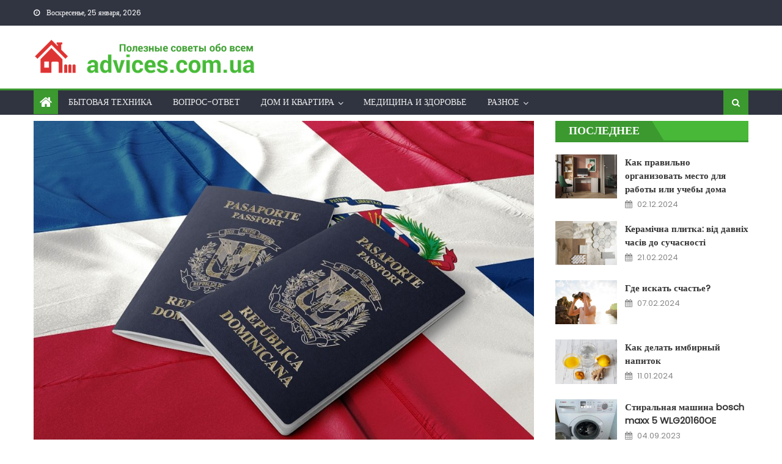

--- FILE ---
content_type: text/html; charset=UTF-8
request_url: https://advices.com.ua/raznoe/poleznoe/pasport-dominikany.html
body_size: 13460
content:
<!DOCTYPE html>
<html lang="ru-RU">
<head>
<meta charset="UTF-8">
<meta name="viewport" content="width=device-width, initial-scale=1">
<link rel="profile" href="http://gmpg.org/xfn/11">
<link rel="pingback" href="https://advices.com.ua/xmlrpc.php">

<title>Паспорт Доминиканы &#8212; Полезные советы обо всем</title>
<meta name='robots' content='max-image-preview:large' />
	<style>img:is([sizes="auto" i], [sizes^="auto," i]) { contain-intrinsic-size: 3000px 1500px }</style>
	<link rel='dns-prefetch' href='//www.google.com' />
<link rel='dns-prefetch' href='//fonts.googleapis.com' />
<script type="text/javascript">
/* <![CDATA[ */
window._wpemojiSettings = {"baseUrl":"https:\/\/s.w.org\/images\/core\/emoji\/16.0.1\/72x72\/","ext":".png","svgUrl":"https:\/\/s.w.org\/images\/core\/emoji\/16.0.1\/svg\/","svgExt":".svg","source":{"concatemoji":"https:\/\/advices.com.ua\/wp-includes\/js\/wp-emoji-release.min.js?ver=6.8.3"}};
/*! This file is auto-generated */
!function(s,n){var o,i,e;function c(e){try{var t={supportTests:e,timestamp:(new Date).valueOf()};sessionStorage.setItem(o,JSON.stringify(t))}catch(e){}}function p(e,t,n){e.clearRect(0,0,e.canvas.width,e.canvas.height),e.fillText(t,0,0);var t=new Uint32Array(e.getImageData(0,0,e.canvas.width,e.canvas.height).data),a=(e.clearRect(0,0,e.canvas.width,e.canvas.height),e.fillText(n,0,0),new Uint32Array(e.getImageData(0,0,e.canvas.width,e.canvas.height).data));return t.every(function(e,t){return e===a[t]})}function u(e,t){e.clearRect(0,0,e.canvas.width,e.canvas.height),e.fillText(t,0,0);for(var n=e.getImageData(16,16,1,1),a=0;a<n.data.length;a++)if(0!==n.data[a])return!1;return!0}function f(e,t,n,a){switch(t){case"flag":return n(e,"\ud83c\udff3\ufe0f\u200d\u26a7\ufe0f","\ud83c\udff3\ufe0f\u200b\u26a7\ufe0f")?!1:!n(e,"\ud83c\udde8\ud83c\uddf6","\ud83c\udde8\u200b\ud83c\uddf6")&&!n(e,"\ud83c\udff4\udb40\udc67\udb40\udc62\udb40\udc65\udb40\udc6e\udb40\udc67\udb40\udc7f","\ud83c\udff4\u200b\udb40\udc67\u200b\udb40\udc62\u200b\udb40\udc65\u200b\udb40\udc6e\u200b\udb40\udc67\u200b\udb40\udc7f");case"emoji":return!a(e,"\ud83e\udedf")}return!1}function g(e,t,n,a){var r="undefined"!=typeof WorkerGlobalScope&&self instanceof WorkerGlobalScope?new OffscreenCanvas(300,150):s.createElement("canvas"),o=r.getContext("2d",{willReadFrequently:!0}),i=(o.textBaseline="top",o.font="600 32px Arial",{});return e.forEach(function(e){i[e]=t(o,e,n,a)}),i}function t(e){var t=s.createElement("script");t.src=e,t.defer=!0,s.head.appendChild(t)}"undefined"!=typeof Promise&&(o="wpEmojiSettingsSupports",i=["flag","emoji"],n.supports={everything:!0,everythingExceptFlag:!0},e=new Promise(function(e){s.addEventListener("DOMContentLoaded",e,{once:!0})}),new Promise(function(t){var n=function(){try{var e=JSON.parse(sessionStorage.getItem(o));if("object"==typeof e&&"number"==typeof e.timestamp&&(new Date).valueOf()<e.timestamp+604800&&"object"==typeof e.supportTests)return e.supportTests}catch(e){}return null}();if(!n){if("undefined"!=typeof Worker&&"undefined"!=typeof OffscreenCanvas&&"undefined"!=typeof URL&&URL.createObjectURL&&"undefined"!=typeof Blob)try{var e="postMessage("+g.toString()+"("+[JSON.stringify(i),f.toString(),p.toString(),u.toString()].join(",")+"));",a=new Blob([e],{type:"text/javascript"}),r=new Worker(URL.createObjectURL(a),{name:"wpTestEmojiSupports"});return void(r.onmessage=function(e){c(n=e.data),r.terminate(),t(n)})}catch(e){}c(n=g(i,f,p,u))}t(n)}).then(function(e){for(var t in e)n.supports[t]=e[t],n.supports.everything=n.supports.everything&&n.supports[t],"flag"!==t&&(n.supports.everythingExceptFlag=n.supports.everythingExceptFlag&&n.supports[t]);n.supports.everythingExceptFlag=n.supports.everythingExceptFlag&&!n.supports.flag,n.DOMReady=!1,n.readyCallback=function(){n.DOMReady=!0}}).then(function(){return e}).then(function(){var e;n.supports.everything||(n.readyCallback(),(e=n.source||{}).concatemoji?t(e.concatemoji):e.wpemoji&&e.twemoji&&(t(e.twemoji),t(e.wpemoji)))}))}((window,document),window._wpemojiSettings);
/* ]]> */
</script>
<style id='wp-emoji-styles-inline-css' type='text/css'>

	img.wp-smiley, img.emoji {
		display: inline !important;
		border: none !important;
		box-shadow: none !important;
		height: 1em !important;
		width: 1em !important;
		margin: 0 0.07em !important;
		vertical-align: -0.1em !important;
		background: none !important;
		padding: 0 !important;
	}
</style>
<link rel='stylesheet' id='wp-block-library-css' href='https://advices.com.ua/wp-includes/css/dist/block-library/style.min.css?ver=6.8.3' type='text/css' media='all' />
<style id='classic-theme-styles-inline-css' type='text/css'>
/*! This file is auto-generated */
.wp-block-button__link{color:#fff;background-color:#32373c;border-radius:9999px;box-shadow:none;text-decoration:none;padding:calc(.667em + 2px) calc(1.333em + 2px);font-size:1.125em}.wp-block-file__button{background:#32373c;color:#fff;text-decoration:none}
</style>
<style id='global-styles-inline-css' type='text/css'>
:root{--wp--preset--aspect-ratio--square: 1;--wp--preset--aspect-ratio--4-3: 4/3;--wp--preset--aspect-ratio--3-4: 3/4;--wp--preset--aspect-ratio--3-2: 3/2;--wp--preset--aspect-ratio--2-3: 2/3;--wp--preset--aspect-ratio--16-9: 16/9;--wp--preset--aspect-ratio--9-16: 9/16;--wp--preset--color--black: #000000;--wp--preset--color--cyan-bluish-gray: #abb8c3;--wp--preset--color--white: #ffffff;--wp--preset--color--pale-pink: #f78da7;--wp--preset--color--vivid-red: #cf2e2e;--wp--preset--color--luminous-vivid-orange: #ff6900;--wp--preset--color--luminous-vivid-amber: #fcb900;--wp--preset--color--light-green-cyan: #7bdcb5;--wp--preset--color--vivid-green-cyan: #00d084;--wp--preset--color--pale-cyan-blue: #8ed1fc;--wp--preset--color--vivid-cyan-blue: #0693e3;--wp--preset--color--vivid-purple: #9b51e0;--wp--preset--gradient--vivid-cyan-blue-to-vivid-purple: linear-gradient(135deg,rgba(6,147,227,1) 0%,rgb(155,81,224) 100%);--wp--preset--gradient--light-green-cyan-to-vivid-green-cyan: linear-gradient(135deg,rgb(122,220,180) 0%,rgb(0,208,130) 100%);--wp--preset--gradient--luminous-vivid-amber-to-luminous-vivid-orange: linear-gradient(135deg,rgba(252,185,0,1) 0%,rgba(255,105,0,1) 100%);--wp--preset--gradient--luminous-vivid-orange-to-vivid-red: linear-gradient(135deg,rgba(255,105,0,1) 0%,rgb(207,46,46) 100%);--wp--preset--gradient--very-light-gray-to-cyan-bluish-gray: linear-gradient(135deg,rgb(238,238,238) 0%,rgb(169,184,195) 100%);--wp--preset--gradient--cool-to-warm-spectrum: linear-gradient(135deg,rgb(74,234,220) 0%,rgb(151,120,209) 20%,rgb(207,42,186) 40%,rgb(238,44,130) 60%,rgb(251,105,98) 80%,rgb(254,248,76) 100%);--wp--preset--gradient--blush-light-purple: linear-gradient(135deg,rgb(255,206,236) 0%,rgb(152,150,240) 100%);--wp--preset--gradient--blush-bordeaux: linear-gradient(135deg,rgb(254,205,165) 0%,rgb(254,45,45) 50%,rgb(107,0,62) 100%);--wp--preset--gradient--luminous-dusk: linear-gradient(135deg,rgb(255,203,112) 0%,rgb(199,81,192) 50%,rgb(65,88,208) 100%);--wp--preset--gradient--pale-ocean: linear-gradient(135deg,rgb(255,245,203) 0%,rgb(182,227,212) 50%,rgb(51,167,181) 100%);--wp--preset--gradient--electric-grass: linear-gradient(135deg,rgb(202,248,128) 0%,rgb(113,206,126) 100%);--wp--preset--gradient--midnight: linear-gradient(135deg,rgb(2,3,129) 0%,rgb(40,116,252) 100%);--wp--preset--font-size--small: 13px;--wp--preset--font-size--medium: 20px;--wp--preset--font-size--large: 36px;--wp--preset--font-size--x-large: 42px;--wp--preset--spacing--20: 0.44rem;--wp--preset--spacing--30: 0.67rem;--wp--preset--spacing--40: 1rem;--wp--preset--spacing--50: 1.5rem;--wp--preset--spacing--60: 2.25rem;--wp--preset--spacing--70: 3.38rem;--wp--preset--spacing--80: 5.06rem;--wp--preset--shadow--natural: 6px 6px 9px rgba(0, 0, 0, 0.2);--wp--preset--shadow--deep: 12px 12px 50px rgba(0, 0, 0, 0.4);--wp--preset--shadow--sharp: 6px 6px 0px rgba(0, 0, 0, 0.2);--wp--preset--shadow--outlined: 6px 6px 0px -3px rgba(255, 255, 255, 1), 6px 6px rgba(0, 0, 0, 1);--wp--preset--shadow--crisp: 6px 6px 0px rgba(0, 0, 0, 1);}:where(.is-layout-flex){gap: 0.5em;}:where(.is-layout-grid){gap: 0.5em;}body .is-layout-flex{display: flex;}.is-layout-flex{flex-wrap: wrap;align-items: center;}.is-layout-flex > :is(*, div){margin: 0;}body .is-layout-grid{display: grid;}.is-layout-grid > :is(*, div){margin: 0;}:where(.wp-block-columns.is-layout-flex){gap: 2em;}:where(.wp-block-columns.is-layout-grid){gap: 2em;}:where(.wp-block-post-template.is-layout-flex){gap: 1.25em;}:where(.wp-block-post-template.is-layout-grid){gap: 1.25em;}.has-black-color{color: var(--wp--preset--color--black) !important;}.has-cyan-bluish-gray-color{color: var(--wp--preset--color--cyan-bluish-gray) !important;}.has-white-color{color: var(--wp--preset--color--white) !important;}.has-pale-pink-color{color: var(--wp--preset--color--pale-pink) !important;}.has-vivid-red-color{color: var(--wp--preset--color--vivid-red) !important;}.has-luminous-vivid-orange-color{color: var(--wp--preset--color--luminous-vivid-orange) !important;}.has-luminous-vivid-amber-color{color: var(--wp--preset--color--luminous-vivid-amber) !important;}.has-light-green-cyan-color{color: var(--wp--preset--color--light-green-cyan) !important;}.has-vivid-green-cyan-color{color: var(--wp--preset--color--vivid-green-cyan) !important;}.has-pale-cyan-blue-color{color: var(--wp--preset--color--pale-cyan-blue) !important;}.has-vivid-cyan-blue-color{color: var(--wp--preset--color--vivid-cyan-blue) !important;}.has-vivid-purple-color{color: var(--wp--preset--color--vivid-purple) !important;}.has-black-background-color{background-color: var(--wp--preset--color--black) !important;}.has-cyan-bluish-gray-background-color{background-color: var(--wp--preset--color--cyan-bluish-gray) !important;}.has-white-background-color{background-color: var(--wp--preset--color--white) !important;}.has-pale-pink-background-color{background-color: var(--wp--preset--color--pale-pink) !important;}.has-vivid-red-background-color{background-color: var(--wp--preset--color--vivid-red) !important;}.has-luminous-vivid-orange-background-color{background-color: var(--wp--preset--color--luminous-vivid-orange) !important;}.has-luminous-vivid-amber-background-color{background-color: var(--wp--preset--color--luminous-vivid-amber) !important;}.has-light-green-cyan-background-color{background-color: var(--wp--preset--color--light-green-cyan) !important;}.has-vivid-green-cyan-background-color{background-color: var(--wp--preset--color--vivid-green-cyan) !important;}.has-pale-cyan-blue-background-color{background-color: var(--wp--preset--color--pale-cyan-blue) !important;}.has-vivid-cyan-blue-background-color{background-color: var(--wp--preset--color--vivid-cyan-blue) !important;}.has-vivid-purple-background-color{background-color: var(--wp--preset--color--vivid-purple) !important;}.has-black-border-color{border-color: var(--wp--preset--color--black) !important;}.has-cyan-bluish-gray-border-color{border-color: var(--wp--preset--color--cyan-bluish-gray) !important;}.has-white-border-color{border-color: var(--wp--preset--color--white) !important;}.has-pale-pink-border-color{border-color: var(--wp--preset--color--pale-pink) !important;}.has-vivid-red-border-color{border-color: var(--wp--preset--color--vivid-red) !important;}.has-luminous-vivid-orange-border-color{border-color: var(--wp--preset--color--luminous-vivid-orange) !important;}.has-luminous-vivid-amber-border-color{border-color: var(--wp--preset--color--luminous-vivid-amber) !important;}.has-light-green-cyan-border-color{border-color: var(--wp--preset--color--light-green-cyan) !important;}.has-vivid-green-cyan-border-color{border-color: var(--wp--preset--color--vivid-green-cyan) !important;}.has-pale-cyan-blue-border-color{border-color: var(--wp--preset--color--pale-cyan-blue) !important;}.has-vivid-cyan-blue-border-color{border-color: var(--wp--preset--color--vivid-cyan-blue) !important;}.has-vivid-purple-border-color{border-color: var(--wp--preset--color--vivid-purple) !important;}.has-vivid-cyan-blue-to-vivid-purple-gradient-background{background: var(--wp--preset--gradient--vivid-cyan-blue-to-vivid-purple) !important;}.has-light-green-cyan-to-vivid-green-cyan-gradient-background{background: var(--wp--preset--gradient--light-green-cyan-to-vivid-green-cyan) !important;}.has-luminous-vivid-amber-to-luminous-vivid-orange-gradient-background{background: var(--wp--preset--gradient--luminous-vivid-amber-to-luminous-vivid-orange) !important;}.has-luminous-vivid-orange-to-vivid-red-gradient-background{background: var(--wp--preset--gradient--luminous-vivid-orange-to-vivid-red) !important;}.has-very-light-gray-to-cyan-bluish-gray-gradient-background{background: var(--wp--preset--gradient--very-light-gray-to-cyan-bluish-gray) !important;}.has-cool-to-warm-spectrum-gradient-background{background: var(--wp--preset--gradient--cool-to-warm-spectrum) !important;}.has-blush-light-purple-gradient-background{background: var(--wp--preset--gradient--blush-light-purple) !important;}.has-blush-bordeaux-gradient-background{background: var(--wp--preset--gradient--blush-bordeaux) !important;}.has-luminous-dusk-gradient-background{background: var(--wp--preset--gradient--luminous-dusk) !important;}.has-pale-ocean-gradient-background{background: var(--wp--preset--gradient--pale-ocean) !important;}.has-electric-grass-gradient-background{background: var(--wp--preset--gradient--electric-grass) !important;}.has-midnight-gradient-background{background: var(--wp--preset--gradient--midnight) !important;}.has-small-font-size{font-size: var(--wp--preset--font-size--small) !important;}.has-medium-font-size{font-size: var(--wp--preset--font-size--medium) !important;}.has-large-font-size{font-size: var(--wp--preset--font-size--large) !important;}.has-x-large-font-size{font-size: var(--wp--preset--font-size--x-large) !important;}
:where(.wp-block-post-template.is-layout-flex){gap: 1.25em;}:where(.wp-block-post-template.is-layout-grid){gap: 1.25em;}
:where(.wp-block-columns.is-layout-flex){gap: 2em;}:where(.wp-block-columns.is-layout-grid){gap: 2em;}
:root :where(.wp-block-pullquote){font-size: 1.5em;line-height: 1.6;}
</style>
<link rel='stylesheet' id='font-awesome-css' href='https://advices.com.ua/wp-content/themes/advice/assets/lib/font-awesome/css/font-awesome.min.css?ver=4.5.0' type='text/css' media='all' />
<link rel='stylesheet' id='eggnews-google-font-css' href='//fonts.googleapis.com/css?family=Poppins&#038;ver=6.8.3' type='text/css' media='all' />
<link rel='stylesheet' id='eggnews-style-1-css' href='https://advices.com.ua/wp-content/themes/advice/assets/css/eggnews.css?ver=1.3.2' type='text/css' media='all' />
<link rel='stylesheet' id='eggnews-style-css' href='https://advices.com.ua/wp-content/themes/advice/style.css?ver=1.3.2' type='text/css' media='all' />
<link rel='stylesheet' id='eggnews-responsive-css' href='https://advices.com.ua/wp-content/themes/advice/assets/css/eggnews-responsive.css?ver=1.3.2' type='text/css' media='all' />
<script type="text/javascript" src="https://www.google.com/recaptcha/api.js?hl=ru" id="recaptcha-js"></script>
<script type="text/javascript" src="https://advices.com.ua/wp-includes/js/jquery/jquery.min.js?ver=3.7.1" id="jquery-core-js"></script>
<script type="text/javascript" src="https://advices.com.ua/wp-includes/js/jquery/jquery-migrate.min.js?ver=3.4.1" id="jquery-migrate-js"></script>
<link rel="canonical" href="https://advices.com.ua/raznoe/poleznoe/pasport-dominikany.html" />
<link rel='shortlink' href='https://advices.com.ua/?p=1254' />
		<style type="text/css">
			.category-button.teg-cat-121 a { background: #3b992f}
.category-button.teg-cat-121 a:hover { background: #096700}
.block-header.teg-cat-121 { border-left: 2px solid #3b992f }
.rtl .block-header.teg-cat-121 { border-left: none; border-right: 2px solid #3b992f }
.archive .page-header.teg-cat-121 { border-left: 4px solid #3b992f }
.rtl.archive .page-header.teg-cat-121 { border-left: none; border-right: 4px solid #3b992f }
#site-navigation ul li.teg-cat-121 { border-bottom-color: #3b992f }
.category-button.teg-cat-131 a { background: #3b992f}
.category-button.teg-cat-131 a:hover { background: #096700}
.block-header.teg-cat-131 { border-left: 2px solid #3b992f }
.rtl .block-header.teg-cat-131 { border-left: none; border-right: 2px solid #3b992f }
.archive .page-header.teg-cat-131 { border-left: 4px solid #3b992f }
.rtl.archive .page-header.teg-cat-131 { border-left: none; border-right: 4px solid #3b992f }
#site-navigation ul li.teg-cat-131 { border-bottom-color: #3b992f }
.category-button.teg-cat-111 a { background: #3b992f}
.category-button.teg-cat-111 a:hover { background: #096700}
.block-header.teg-cat-111 { border-left: 2px solid #3b992f }
.rtl .block-header.teg-cat-111 { border-left: none; border-right: 2px solid #3b992f }
.archive .page-header.teg-cat-111 { border-left: 4px solid #3b992f }
.rtl.archive .page-header.teg-cat-111 { border-left: none; border-right: 4px solid #3b992f }
#site-navigation ul li.teg-cat-111 { border-bottom-color: #3b992f }
.category-button.teg-cat-314 a { background: #dd3333}
.category-button.teg-cat-314 a:hover { background: #ab0101}
.block-header.teg-cat-314 { border-left: 2px solid #dd3333 }
.rtl .block-header.teg-cat-314 { border-left: none; border-right: 2px solid #dd3333 }
.archive .page-header.teg-cat-314 { border-left: 4px solid #dd3333 }
.rtl.archive .page-header.teg-cat-314 { border-left: none; border-right: 4px solid #dd3333 }
#site-navigation ul li.teg-cat-314 { border-bottom-color: #dd3333 }
.category-button.teg-cat-161 a { background: #dd3333}
.category-button.teg-cat-161 a:hover { background: #ab0101}
.block-header.teg-cat-161 { border-left: 2px solid #dd3333 }
.rtl .block-header.teg-cat-161 { border-left: none; border-right: 2px solid #dd3333 }
.archive .page-header.teg-cat-161 { border-left: 4px solid #dd3333 }
.rtl.archive .page-header.teg-cat-161 { border-left: none; border-right: 4px solid #dd3333 }
#site-navigation ul li.teg-cat-161 { border-bottom-color: #dd3333 }
.category-button.teg-cat-211 a { background: #dd3333}
.category-button.teg-cat-211 a:hover { background: #ab0101}
.block-header.teg-cat-211 { border-left: 2px solid #dd3333 }
.rtl .block-header.teg-cat-211 { border-left: none; border-right: 2px solid #dd3333 }
.archive .page-header.teg-cat-211 { border-left: 4px solid #dd3333 }
.rtl.archive .page-header.teg-cat-211 { border-left: none; border-right: 4px solid #dd3333 }
#site-navigation ul li.teg-cat-211 { border-bottom-color: #dd3333 }
.category-button.teg-cat-171 a { background: #3b992f}
.category-button.teg-cat-171 a:hover { background: #096700}
.block-header.teg-cat-171 { border-left: 2px solid #3b992f }
.rtl .block-header.teg-cat-171 { border-left: none; border-right: 2px solid #3b992f }
.archive .page-header.teg-cat-171 { border-left: 4px solid #3b992f }
.rtl.archive .page-header.teg-cat-171 { border-left: none; border-right: 4px solid #3b992f }
#site-navigation ul li.teg-cat-171 { border-bottom-color: #3b992f }
.category-button.teg-cat-319 a { background: #dd3333}
.category-button.teg-cat-319 a:hover { background: #ab0101}
.block-header.teg-cat-319 { border-left: 2px solid #dd3333 }
.rtl .block-header.teg-cat-319 { border-left: none; border-right: 2px solid #dd3333 }
.archive .page-header.teg-cat-319 { border-left: 4px solid #dd3333 }
.rtl.archive .page-header.teg-cat-319 { border-left: none; border-right: 4px solid #dd3333 }
#site-navigation ul li.teg-cat-319 { border-bottom-color: #dd3333 }
.category-button.teg-cat-301 a { background: #dd3333}
.category-button.teg-cat-301 a:hover { background: #ab0101}
.block-header.teg-cat-301 { border-left: 2px solid #dd3333 }
.rtl .block-header.teg-cat-301 { border-left: none; border-right: 2px solid #dd3333 }
.archive .page-header.teg-cat-301 { border-left: 4px solid #dd3333 }
.rtl.archive .page-header.teg-cat-301 { border-left: none; border-right: 4px solid #dd3333 }
#site-navigation ul li.teg-cat-301 { border-bottom-color: #dd3333 }
.category-button.teg-cat-231 a { background: #dd3333}
.category-button.teg-cat-231 a:hover { background: #ab0101}
.block-header.teg-cat-231 { border-left: 2px solid #dd3333 }
.rtl .block-header.teg-cat-231 { border-left: none; border-right: 2px solid #dd3333 }
.archive .page-header.teg-cat-231 { border-left: 4px solid #dd3333 }
.rtl.archive .page-header.teg-cat-231 { border-left: none; border-right: 4px solid #dd3333 }
#site-navigation ul li.teg-cat-231 { border-bottom-color: #dd3333 }
.category-button.teg-cat-322 a { background: #3b992f}
.category-button.teg-cat-322 a:hover { background: #096700}
.block-header.teg-cat-322 { border-left: 2px solid #3b992f }
.rtl .block-header.teg-cat-322 { border-left: none; border-right: 2px solid #3b992f }
.archive .page-header.teg-cat-322 { border-left: 4px solid #3b992f }
.rtl.archive .page-header.teg-cat-322 { border-left: none; border-right: 4px solid #3b992f }
#site-navigation ul li.teg-cat-322 { border-bottom-color: #3b992f }
.category-button.teg-cat-291 a { background: #dd3333}
.category-button.teg-cat-291 a:hover { background: #ab0101}
.block-header.teg-cat-291 { border-left: 2px solid #dd3333 }
.rtl .block-header.teg-cat-291 { border-left: none; border-right: 2px solid #dd3333 }
.archive .page-header.teg-cat-291 { border-left: 4px solid #dd3333 }
.rtl.archive .page-header.teg-cat-291 { border-left: none; border-right: 4px solid #dd3333 }
#site-navigation ul li.teg-cat-291 { border-bottom-color: #dd3333 }
.category-button.teg-cat-141 a { background: #3b992f}
.category-button.teg-cat-141 a:hover { background: #096700}
.block-header.teg-cat-141 { border-left: 2px solid #3b992f }
.rtl .block-header.teg-cat-141 { border-left: none; border-right: 2px solid #3b992f }
.archive .page-header.teg-cat-141 { border-left: 4px solid #3b992f }
.rtl.archive .page-header.teg-cat-141 { border-left: none; border-right: 4px solid #3b992f }
#site-navigation ul li.teg-cat-141 { border-bottom-color: #3b992f }
.category-button.teg-cat-312 a { background: #dd3333}
.category-button.teg-cat-312 a:hover { background: #ab0101}
.block-header.teg-cat-312 { border-left: 2px solid #dd3333 }
.rtl .block-header.teg-cat-312 { border-left: none; border-right: 2px solid #dd3333 }
.archive .page-header.teg-cat-312 { border-left: 4px solid #dd3333 }
.rtl.archive .page-header.teg-cat-312 { border-left: none; border-right: 4px solid #dd3333 }
#site-navigation ul li.teg-cat-312 { border-bottom-color: #dd3333 }
.category-button.teg-cat-31 a { background: #3b992f}
.category-button.teg-cat-31 a:hover { background: #096700}
.block-header.teg-cat-31 { border-left: 2px solid #3b992f }
.rtl .block-header.teg-cat-31 { border-left: none; border-right: 2px solid #3b992f }
.archive .page-header.teg-cat-31 { border-left: 4px solid #3b992f }
.rtl.archive .page-header.teg-cat-31 { border-left: none; border-right: 4px solid #3b992f }
#site-navigation ul li.teg-cat-31 { border-bottom-color: #3b992f }
.category-button.teg-cat-51 a { background: #3b992f}
.category-button.teg-cat-51 a:hover { background: #096700}
.block-header.teg-cat-51 { border-left: 2px solid #3b992f }
.rtl .block-header.teg-cat-51 { border-left: none; border-right: 2px solid #3b992f }
.archive .page-header.teg-cat-51 { border-left: 4px solid #3b992f }
.rtl.archive .page-header.teg-cat-51 { border-left: none; border-right: 4px solid #3b992f }
#site-navigation ul li.teg-cat-51 { border-bottom-color: #3b992f }
.category-button.teg-cat-318 a { background: #dd3333}
.category-button.teg-cat-318 a:hover { background: #ab0101}
.block-header.teg-cat-318 { border-left: 2px solid #dd3333 }
.rtl .block-header.teg-cat-318 { border-left: none; border-right: 2px solid #dd3333 }
.archive .page-header.teg-cat-318 { border-left: 4px solid #dd3333 }
.rtl.archive .page-header.teg-cat-318 { border-left: none; border-right: 4px solid #dd3333 }
#site-navigation ul li.teg-cat-318 { border-bottom-color: #dd3333 }
.category-button.teg-cat-41 a { background: #3b992f}
.category-button.teg-cat-41 a:hover { background: #096700}
.block-header.teg-cat-41 { border-left: 2px solid #3b992f }
.rtl .block-header.teg-cat-41 { border-left: none; border-right: 2px solid #3b992f }
.archive .page-header.teg-cat-41 { border-left: 4px solid #3b992f }
.rtl.archive .page-header.teg-cat-41 { border-left: none; border-right: 4px solid #3b992f }
#site-navigation ul li.teg-cat-41 { border-bottom-color: #3b992f }
.category-button.teg-cat-311 a { background: #dd3333}
.category-button.teg-cat-311 a:hover { background: #ab0101}
.block-header.teg-cat-311 { border-left: 2px solid #dd3333 }
.rtl .block-header.teg-cat-311 { border-left: none; border-right: 2px solid #dd3333 }
.archive .page-header.teg-cat-311 { border-left: 4px solid #dd3333 }
.rtl.archive .page-header.teg-cat-311 { border-left: none; border-right: 4px solid #dd3333 }
#site-navigation ul li.teg-cat-311 { border-bottom-color: #dd3333 }
.category-button.teg-cat-221 a { background: #dd3333}
.category-button.teg-cat-221 a:hover { background: #ab0101}
.block-header.teg-cat-221 { border-left: 2px solid #dd3333 }
.rtl .block-header.teg-cat-221 { border-left: none; border-right: 2px solid #dd3333 }
.archive .page-header.teg-cat-221 { border-left: 4px solid #dd3333 }
.rtl.archive .page-header.teg-cat-221 { border-left: none; border-right: 4px solid #dd3333 }
#site-navigation ul li.teg-cat-221 { border-bottom-color: #dd3333 }
.category-button.teg-cat-61 a { background: #3b992f}
.category-button.teg-cat-61 a:hover { background: #096700}
.block-header.teg-cat-61 { border-left: 2px solid #3b992f }
.rtl .block-header.teg-cat-61 { border-left: none; border-right: 2px solid #3b992f }
.archive .page-header.teg-cat-61 { border-left: 4px solid #3b992f }
.rtl.archive .page-header.teg-cat-61 { border-left: none; border-right: 4px solid #3b992f }
#site-navigation ul li.teg-cat-61 { border-bottom-color: #3b992f }
.category-button.teg-cat-241 a { background: #dd3333}
.category-button.teg-cat-241 a:hover { background: #ab0101}
.block-header.teg-cat-241 { border-left: 2px solid #dd3333 }
.rtl .block-header.teg-cat-241 { border-left: none; border-right: 2px solid #dd3333 }
.archive .page-header.teg-cat-241 { border-left: 4px solid #dd3333 }
.rtl.archive .page-header.teg-cat-241 { border-left: none; border-right: 4px solid #dd3333 }
#site-navigation ul li.teg-cat-241 { border-bottom-color: #dd3333 }
.category-button.teg-cat-191 a { background: #3b992f}
.category-button.teg-cat-191 a:hover { background: #096700}
.block-header.teg-cat-191 { border-left: 2px solid #3b992f }
.rtl .block-header.teg-cat-191 { border-left: none; border-right: 2px solid #3b992f }
.archive .page-header.teg-cat-191 { border-left: 4px solid #3b992f }
.rtl.archive .page-header.teg-cat-191 { border-left: none; border-right: 4px solid #3b992f }
#site-navigation ul li.teg-cat-191 { border-bottom-color: #3b992f }
.category-button.teg-cat-271 a { background: #dd3333}
.category-button.teg-cat-271 a:hover { background: #ab0101}
.block-header.teg-cat-271 { border-left: 2px solid #dd3333 }
.rtl .block-header.teg-cat-271 { border-left: none; border-right: 2px solid #dd3333 }
.archive .page-header.teg-cat-271 { border-left: 4px solid #dd3333 }
.rtl.archive .page-header.teg-cat-271 { border-left: none; border-right: 4px solid #dd3333 }
#site-navigation ul li.teg-cat-271 { border-bottom-color: #dd3333 }
.category-button.teg-cat-71 a { background: #3b992f}
.category-button.teg-cat-71 a:hover { background: #096700}
.block-header.teg-cat-71 { border-left: 2px solid #3b992f }
.rtl .block-header.teg-cat-71 { border-left: none; border-right: 2px solid #3b992f }
.archive .page-header.teg-cat-71 { border-left: 4px solid #3b992f }
.rtl.archive .page-header.teg-cat-71 { border-left: none; border-right: 4px solid #3b992f }
#site-navigation ul li.teg-cat-71 { border-bottom-color: #3b992f }
.category-button.teg-cat-151 a { background: #3b992f}
.category-button.teg-cat-151 a:hover { background: #096700}
.block-header.teg-cat-151 { border-left: 2px solid #3b992f }
.rtl .block-header.teg-cat-151 { border-left: none; border-right: 2px solid #3b992f }
.archive .page-header.teg-cat-151 { border-left: 4px solid #3b992f }
.rtl.archive .page-header.teg-cat-151 { border-left: none; border-right: 4px solid #3b992f }
#site-navigation ul li.teg-cat-151 { border-bottom-color: #3b992f }
.category-button.teg-cat-81 a { background: #dd3333}
.category-button.teg-cat-81 a:hover { background: #ab0101}
.block-header.teg-cat-81 { border-left: 2px solid #dd3333 }
.rtl .block-header.teg-cat-81 { border-left: none; border-right: 2px solid #dd3333 }
.archive .page-header.teg-cat-81 { border-left: 4px solid #dd3333 }
.rtl.archive .page-header.teg-cat-81 { border-left: none; border-right: 4px solid #dd3333 }
#site-navigation ul li.teg-cat-81 { border-bottom-color: #dd3333 }
.category-button.teg-cat-91 a { background: #dd3333}
.category-button.teg-cat-91 a:hover { background: #ab0101}
.block-header.teg-cat-91 { border-left: 2px solid #dd3333 }
.rtl .block-header.teg-cat-91 { border-left: none; border-right: 2px solid #dd3333 }
.archive .page-header.teg-cat-91 { border-left: 4px solid #dd3333 }
.rtl.archive .page-header.teg-cat-91 { border-left: none; border-right: 4px solid #dd3333 }
#site-navigation ul li.teg-cat-91 { border-bottom-color: #dd3333 }
.category-button.teg-cat-101 a { background: #dd3333}
.category-button.teg-cat-101 a:hover { background: #ab0101}
.block-header.teg-cat-101 { border-left: 2px solid #dd3333 }
.rtl .block-header.teg-cat-101 { border-left: none; border-right: 2px solid #dd3333 }
.archive .page-header.teg-cat-101 { border-left: 4px solid #dd3333 }
.rtl.archive .page-header.teg-cat-101 { border-left: none; border-right: 4px solid #dd3333 }
#site-navigation ul li.teg-cat-101 { border-bottom-color: #dd3333 }
.category-button.teg-cat-181 a { background: #dd3333}
.category-button.teg-cat-181 a:hover { background: #ab0101}
.block-header.teg-cat-181 { border-left: 2px solid #dd3333 }
.rtl .block-header.teg-cat-181 { border-left: none; border-right: 2px solid #dd3333 }
.archive .page-header.teg-cat-181 { border-left: 4px solid #dd3333 }
.rtl.archive .page-header.teg-cat-181 { border-left: none; border-right: 4px solid #dd3333 }
#site-navigation ul li.teg-cat-181 { border-bottom-color: #dd3333 }
.category-button.teg-cat-1 a { background: #dd3333}
.category-button.teg-cat-1 a:hover { background: #ab0101}
.block-header.teg-cat-1 { border-left: 2px solid #dd3333 }
.rtl .block-header.teg-cat-1 { border-left: none; border-right: 2px solid #dd3333 }
.archive .page-header.teg-cat-1 { border-left: 4px solid #dd3333 }
.rtl.archive .page-header.teg-cat-1 { border-left: none; border-right: 4px solid #dd3333 }
#site-navigation ul li.teg-cat-1 { border-bottom-color: #dd3333 }
.category-button.teg-cat-317 a { background: #dd3333}
.category-button.teg-cat-317 a:hover { background: #ab0101}
.block-header.teg-cat-317 { border-left: 2px solid #dd3333 }
.rtl .block-header.teg-cat-317 { border-left: none; border-right: 2px solid #dd3333 }
.archive .page-header.teg-cat-317 { border-left: 4px solid #dd3333 }
.rtl.archive .page-header.teg-cat-317 { border-left: none; border-right: 4px solid #dd3333 }
#site-navigation ul li.teg-cat-317 { border-bottom-color: #dd3333 }
.category-button.teg-cat-313 a { background: #dd3333}
.category-button.teg-cat-313 a:hover { background: #ab0101}
.block-header.teg-cat-313 { border-left: 2px solid #dd3333 }
.rtl .block-header.teg-cat-313 { border-left: none; border-right: 2px solid #dd3333 }
.archive .page-header.teg-cat-313 { border-left: 4px solid #dd3333 }
.rtl.archive .page-header.teg-cat-313 { border-left: none; border-right: 4px solid #dd3333 }
#site-navigation ul li.teg-cat-313 { border-bottom-color: #dd3333 }
.category-button.teg-cat-251 a { background: #dd3333}
.category-button.teg-cat-251 a:hover { background: #ab0101}
.block-header.teg-cat-251 { border-left: 2px solid #dd3333 }
.rtl .block-header.teg-cat-251 { border-left: none; border-right: 2px solid #dd3333 }
.archive .page-header.teg-cat-251 { border-left: 4px solid #dd3333 }
.rtl.archive .page-header.teg-cat-251 { border-left: none; border-right: 4px solid #dd3333 }
#site-navigation ul li.teg-cat-251 { border-bottom-color: #dd3333 }
.category-button.teg-cat-261 a { background: #dd3333}
.category-button.teg-cat-261 a:hover { background: #ab0101}
.block-header.teg-cat-261 { border-left: 2px solid #dd3333 }
.rtl .block-header.teg-cat-261 { border-left: none; border-right: 2px solid #dd3333 }
.archive .page-header.teg-cat-261 { border-left: 4px solid #dd3333 }
.rtl.archive .page-header.teg-cat-261 { border-left: none; border-right: 4px solid #dd3333 }
#site-navigation ul li.teg-cat-261 { border-bottom-color: #dd3333 }
.category-button.teg-cat-281 a { background: #dd3333}
.category-button.teg-cat-281 a:hover { background: #ab0101}
.block-header.teg-cat-281 { border-left: 2px solid #dd3333 }
.rtl .block-header.teg-cat-281 { border-left: none; border-right: 2px solid #dd3333 }
.archive .page-header.teg-cat-281 { border-left: 4px solid #dd3333 }
.rtl.archive .page-header.teg-cat-281 { border-left: none; border-right: 4px solid #dd3333 }
#site-navigation ul li.teg-cat-281 { border-bottom-color: #dd3333 }
.category-button.teg-cat-316 a { background: #dd3333}
.category-button.teg-cat-316 a:hover { background: #ab0101}
.block-header.teg-cat-316 { border-left: 2px solid #dd3333 }
.rtl .block-header.teg-cat-316 { border-left: none; border-right: 2px solid #dd3333 }
.archive .page-header.teg-cat-316 { border-left: 4px solid #dd3333 }
.rtl.archive .page-header.teg-cat-316 { border-left: none; border-right: 4px solid #dd3333 }
#site-navigation ul li.teg-cat-316 { border-bottom-color: #dd3333 }
.category-button.teg-cat-201 a { background: #dd3333}
.category-button.teg-cat-201 a:hover { background: #ab0101}
.block-header.teg-cat-201 { border-left: 2px solid #dd3333 }
.rtl .block-header.teg-cat-201 { border-left: none; border-right: 2px solid #dd3333 }
.archive .page-header.teg-cat-201 { border-left: 4px solid #dd3333 }
.rtl.archive .page-header.teg-cat-201 { border-left: none; border-right: 4px solid #dd3333 }
#site-navigation ul li.teg-cat-201 { border-bottom-color: #dd3333 }
.category-button.teg-cat-21 a { background: #3b992f}
.category-button.teg-cat-21 a:hover { background: #096700}
.block-header.teg-cat-21 { border-left: 2px solid #3b992f }
.rtl .block-header.teg-cat-21 { border-left: none; border-right: 2px solid #3b992f }
.archive .page-header.teg-cat-21 { border-left: 4px solid #3b992f }
.rtl.archive .page-header.teg-cat-21 { border-left: none; border-right: 4px solid #3b992f }
#site-navigation ul li.teg-cat-21 { border-bottom-color: #3b992f }
.category-button.teg-cat-320 a { background: #3b992f}
.category-button.teg-cat-320 a:hover { background: #096700}
.block-header.teg-cat-320 { border-left: 2px solid #3b992f }
.rtl .block-header.teg-cat-320 { border-left: none; border-right: 2px solid #3b992f }
.archive .page-header.teg-cat-320 { border-left: 4px solid #3b992f }
.rtl.archive .page-header.teg-cat-320 { border-left: none; border-right: 4px solid #3b992f }
#site-navigation ul li.teg-cat-320 { border-bottom-color: #3b992f }
.navigation .nav-links a,.bttn,button,input[type='button'],input[type='reset'],input[type='submit'],.navigation .nav-links a:hover,.bttn:hover,button,input[type='button']:hover,input[type='reset']:hover,input[type='submit']:hover,.edit-link .post-edit-link ,.reply .comment-reply-link,.home-icon,.search-main,.header-search-wrapper .search-form-main .search-submit,.teg-slider-section .bx-controls a:hover,.widget_search .search-submit,.error404 .page-title,.archive.archive-classic .entry-title a:after,#teg-scrollup,.widget_tag_cloud .tagcloud a:hover,.sub-toggle,#site-navigation ul > li:hover > .sub-toggle, #site-navigation ul > li.current-menu-item .sub-toggle, #site-navigation ul > li.current-menu-ancestor .sub-toggle{ background:#3b992f}
.navigation .nav-links a,.bttn,button,input[type='button'],input[type='reset'],input[type='submit'],.widget_search .search-submit,.widget_tag_cloud .tagcloud a:hover{ border-color:#3b992f}
.comment-list .comment-body ,.header-search-wrapper .search-form-main{ border-top-color:#3b992f}
#site-navigation ul li,.header-search-wrapper .search-form-main:before{ border-bottom-color:#3b992f}
.archive .page-header,.block-header, .widget .widget-title-wrapper, .related-articles-wrapper .widget-title-wrapper{ border-left-color:#3b992f}
a,a:hover,a:focus,a:active,.entry-footer a:hover,.comment-author .fn .url:hover,#cancel-comment-reply-link,#cancel-comment-reply-link:before, .logged-in-as a,.top-menu ul li a:hover,#footer-navigation ul li a:hover,#site-navigation ul li a:hover,#site-navigation ul li.current-menu-item a,.teg-slider-section .slide-title a:hover,.featured-post-wrapper .featured-title a:hover,.eggnews_block_grid .post-title a:hover,.slider-meta-wrapper span:hover,.slider-meta-wrapper a:hover,.featured-meta-wrapper span:hover,.featured-meta-wrapper a:hover,.post-meta-wrapper > span:hover,.post-meta-wrapper span > a:hover ,.grid-posts-block .post-title a:hover,.list-posts-block .single-post-wrapper .post-content-wrapper .post-title a:hover,.column-posts-block .single-post-wrapper.secondary-post .post-content-wrapper .post-title a:hover,.widget a:hover::before,.widget li:hover::before,.entry-title a:hover,.entry-meta span a:hover,.post-readmore a:hover,.archive-classic .entry-title a:hover,
            .archive-columns .entry-title a:hover,.related-posts-wrapper .post-title a:hover, .widget .widget-title a:hover,.related-articles-wrapper .related-title a:hover { color:#3b992f}
#content .block-header,#content .widget .widget-title-wrapper,#content .related-articles-wrapper .widget-title-wrapper {background-color: #47b838;}
.block-header .block-title, .widget .widget-title, .related-articles-wrapper .related-title {background-color: #3b992f;}
.block-header, .widget .widget-title-wrapper, .related-articles-wrapper .widget-title-wrapper {border-left-color: #3b992f;border-bottom-color: #3b992f}
#content .block-header .block-title:after, #content .widget .widget-title:after, #content .related-articles-wrapper .related-title:after {border-bottom-color: #3b992f;border-bottom-color: #3b992f}
.archive .page-header {background-color: #47b838}
#site-navigation ul li.current-menu-item a,.bx-default-pager .bx-pager-item a.active {border-color: #3b992f}
.bottom-header-wrapper {border-color: #3b992f}
.top-menu ul li, .eggnews-ticker-wrapper ~ .top-header-section {border-color: #3b992f}
.ticker-caption {background-color: #3b992f}
.ticker-content-wrapper .news-post a:hover, .eggnews-carousel .item .carousel-content-wrapper a:hover{color: #3b992f}
.eggnews-carousel .item .carousel-content-wrapper h3 a:hover, body .eggnews-carousel h3 a:hover, footer#colophon .eggnews-carousel h3 a:hover, footer#colophon a:hover{color: #3b992f}
		</style>
			<style type="text/css">
			.site-title,
		.site-description {
			position: absolute;
			clip: rect(1px, 1px, 1px, 1px);
		}
		</style>
	<link rel="icon" href="https://advices.com.ua/wp-content/uploads/2018/05/favicon.png" sizes="32x32" />
<link rel="icon" href="https://advices.com.ua/wp-content/uploads/2018/05/favicon.png" sizes="192x192" />
<link rel="apple-touch-icon" href="https://advices.com.ua/wp-content/uploads/2018/05/favicon.png" />
<meta name="msapplication-TileImage" content="https://advices.com.ua/wp-content/uploads/2018/05/favicon.png" />
</head>

<body class="wp-singular post-template-default single single-post postid-1254 single-format-standard wp-custom-logo wp-theme-advice fullwidth_layout right-sidebar">
<div id="page" class="site">
		<header id="masthead" class="site-header" role="banner">
					<div class="top-header-section">
				<div class="teg-container">
					<div class="top-left-header">
									<div class="date-section">
				Воскресенье, 25 января, 2026			</div>
									<nav id="top-header-navigation" class="top-navigation" role="navigation">
													</nav>
					</div>
								<div class="top-social-wrapper">
							</div><!-- .top-social-wrapper -->
								</div> <!-- teg-container end -->
			</div><!-- .top-header-section -->

			<div class="logo-ads-wrapper clearfix">
				<div class="teg-container">
					<div class="site-branding">
						<a href="https://advices.com.ua/" class="custom-logo-link" rel="home"><img width="366" height="63" src="https://advices.com.ua/wp-content/uploads/2018/05/logo.png" class="custom-logo" alt="Полезные советы обо всем" decoding="async" srcset="https://advices.com.ua/wp-content/uploads/2018/05/logo.png 366w, https://advices.com.ua/wp-content/uploads/2018/05/logo-300x52.png 300w" sizes="(max-width: 366px) 100vw, 366px" /></a>											</div><!-- .site-branding -->
					<div class="header-ads-wrapper">
											</div><!-- .header-ads-wrapper -->
				</div>
			</div><!-- .logo-ads-wrapper -->

			<div id="teg-menu-wrap" class="bottom-header-wrapper clearfix">
				<div class="teg-container">
					<div class="home-icon"> <a href="https://advices.com.ua/" rel="home"> <i class="fa fa-home"> </i> </a> </div>
					<a href="javascript:void(0)" class="menu-toggle"> <i class="fa fa-navicon"> </i> </a>
					<nav id="site-navigation" class="main-navigation" role="navigation">
						<div class="menu"><ul><li id="menu-item-889" class="menu-item menu-item-type-taxonomy menu-item-object-category menu-item-889 teg-cat-211"><a href="https://advices.com.ua/category/texnika">Бытовая техника</a></li>
<li id="menu-item-890" class="menu-item menu-item-type-taxonomy menu-item-object-category menu-item-890 teg-cat-319"><a href="https://advices.com.ua/category/vopros-otvet">Вопрос-ответ</a></li>
<li id="menu-item-891" class="menu-item menu-item-type-taxonomy menu-item-object-category menu-item-has-children menu-item-891 teg-cat-231"><a href="https://advices.com.ua/category/dom-kvartira">Дом и квартира</a>
<ul class="sub-menu">
	<li id="menu-item-892" class="menu-item menu-item-type-taxonomy menu-item-object-category menu-item-892 teg-cat-314"><a href="https://advices.com.ua/category/dom-kvartira/bani-sauny">Бани и сауны</a></li>
	<li id="menu-item-893" class="menu-item menu-item-type-taxonomy menu-item-object-category menu-item-893 teg-cat-318"><a href="https://advices.com.ua/category/dom-kvartira/komnatnye-rasteniya">Комнатные растения</a></li>
	<li id="menu-item-894" class="menu-item menu-item-type-taxonomy menu-item-object-category menu-item-894 teg-cat-313"><a href="https://advices.com.ua/category/dom-kvartira/sad-ogorod">Сад и огород</a></li>
</ul>
</li>
<li id="menu-item-895" class="menu-item menu-item-type-taxonomy menu-item-object-category menu-item-895 teg-cat-221"><a href="https://advices.com.ua/category/medicina">Медицина и здоровье</a></li>
<li id="menu-item-896" class="menu-item menu-item-type-taxonomy menu-item-object-category current-post-ancestor menu-item-has-children menu-item-896 teg-cat-1"><a href="https://advices.com.ua/category/raznoe">Разное</a>
<ul class="sub-menu">
	<li id="menu-item-897" class="menu-item menu-item-type-taxonomy menu-item-object-category current-post-ancestor current-menu-parent current-post-parent menu-item-897 teg-cat-271"><a href="https://advices.com.ua/category/raznoe/poleznoe">Полезно знать</a></li>
	<li id="menu-item-898" class="menu-item menu-item-type-taxonomy menu-item-object-category menu-item-898 teg-cat-316"><a href="https://advices.com.ua/category/raznoe/xozyajke">Хозяйке на заметку</a></li>
</ul>
</li>
</ul></div>					</nav><!-- #site-navigation -->
					<div class="header-search-wrapper">
		                <span class="search-main"><i class="fa fa-search"></i></span>
		                <div class="search-form-main clearfix">
			                <form role="search" method="get" class="search-form" action="https://advices.com.ua/">
				<label>
					<span class="screen-reader-text">Найти:</span>
					<input type="search" class="search-field" placeholder="Поиск&hellip;" value="" name="s" />
				</label>
				<input type="submit" class="search-submit" value="Поиск" />
			</form>			            </div>
					</div><!-- .header-search-wrapper -->
				</div><!-- .teg-container -->
			</div><!-- #teg-menu-wrap -->



	</header><!-- #masthead -->
		
	<div id="content" class="site-content">
		<div class="teg-container">

	<div id="primary" class="content-area">
		<main id="main" class="site-main" role="main">

		
<article id="post-1254" class="post-1254 post type-post status-publish format-standard has-post-thumbnail hentry category-poleznoe">
			<div class="single-post-image">
			<figure><img width="1000" height="642" src="https://advices.com.ua/wp-content/uploads/2023/06/pasp-dominiko-1000x642.jpg" class="attachment-eggnews-single-large size-eggnews-single-large wp-post-image" alt="" decoding="async" fetchpriority="high" /></figure>
		</div><!-- .single-post-image -->
		<header class="entry-header">
					<div class="post-cat-list">
									<span class="category-button teg-cat-271"><a
							href="https://advices.com.ua/category/raznoe/poleznoe">Полезно знать</a></span>
								</div>
					<h1 class="entry-title">Паспорт Доминиканы</h1>
		<div class="entry-meta">
			<span class="posted-on"><span class="screen-reader-text">Posted on</span> <a href="https://advices.com.ua/raznoe/poleznoe/pasport-dominikany.html" rel="bookmark"><time class="entry-date published updated" datetime="2023-06-19T22:48:02+09:30">19.06.2023</time></a></span>			<span class="comments-link"><span>Комментарии<span class="screen-reader-text"> к записи Паспорт Доминиканы</span> отключены</span></span>		</div><!-- .entry-meta -->
	</header><!-- .entry-header -->

	<div class="entry-content">
		<p>Паспорт Доминиканской Республики (Dominican Republic) — это официальный документ, выдаваемый гражданам Доминиканы для международных поездок и удостоверяющий их гражданство. <span id="more-1254"></span>Многих интересует вопрос <a href="https://goldenharbors.com/programs/dominica-citizenship">Can I buy passport in Dominica?</a> Вот некоторая информация о паспорте Доминиканы:</p>
<ul>
<li><strong>Внешний вид</strong>. Доминиканский паспорт имеет обложку голубого цвета с национальным гербом на передней стороне и надписью &#171;Республика Доминикана&#187; на испанском языке.</li>
<li><strong>Информация</strong>. Внутри паспорта указаны следующие данные: фотография владельца, полное имя, дата и место рождения, регистрационный номер паспорта, подпись владельца, дата выдачи и дата истечения срока действия паспорта.</li>
<li><strong>Срок действия</strong>. Паспорт Доминиканы обычно действителен в течение 10 лет для взрослых и 5 лет для детей до 18 лет.</li>
<li><strong>Требования к получению</strong>. Чтобы получить паспорт Доминиканы, необходимо быть гражданином этой страны. Обычно требуется предоставить документы, подтверждающие личность и гражданство, такие как свидетельство о рождении, удостоверение личности и документы, подтверждающие статус резидента Доминиканы.</li>
<li><strong>Визовый режим</strong>. Доминиканская Республика имеет различные соглашения о безвизовом въезде и визовых режимах с разными странами. Граждане некоторых стран могут посещать Доминикану без визы на определенный период времени, в то время как граждане других стран должны получить визу перед путешествием.</li>
</ul>
<p>Если у вас есть конкретные вопросы или вам нужна более подробная информация о паспорте Доминиканской Республики, рекомендуется обратиться к консульскому отделу Доминиканского посольства или консульства в вашей стране.</p>
	</div><!-- .entry-content -->

	<footer class="entry-footer">
			</footer><!-- .entry-footer -->
</article><!-- #post-## -->
			<div class="related-articles-wrapper">
				<div class="widget-title-wrapper">
					<h2 class="related-title">Похожие статьи</h2>
				</div>
				<div class="related-posts-wrapper clearfix">						<div class="single-post-wrap">
							<div class="post-thumb-wrapper">
								<a href="https://advices.com.ua/raznoe/poleznoe/pashtet-na-obed.html" title="Паштет на обед">
									<figure><img width="464" height="290" src="https://advices.com.ua/wp-content/uploads/2011/10/pashtet-464x290.jpg" class="attachment-eggnews-block-medium size-eggnews-block-medium wp-post-image" alt="" decoding="async" /></figure>
								</a>
							</div><!-- .post-thumb-wrapper -->
							<div class="related-content-wrapper">
											<div class="post-cat-list">
									<span class="category-button teg-cat-271"><a
							href="https://advices.com.ua/category/raznoe/poleznoe">Полезно знать</a></span>
								</div>
											<h3 class="post-title"><a href="https://advices.com.ua/raznoe/poleznoe/pashtet-na-obed.html">Паштет на обед</a>
								</h3>
								<div class="post-meta-wrapper">
									<span class="posted-on"><span class="screen-reader-text">Posted on</span> <a href="https://advices.com.ua/raznoe/poleznoe/pashtet-na-obed.html" rel="bookmark"><time class="entry-date published" datetime="2011-10-26T21:57:05+10:30">26.10.2011</time><time class="updated" datetime="2018-05-10T23:31:35+09:30">10.05.2018</time></a></span>								</div>
								<p>Паштет &#8212; отличный вариант, когда надо быстро и вкусно накормить голодных домочадцев на даче, пикнике или во время путешествия на поезде и в машине. А еще он может стать изысканной закуской, которая способна украсить даже самый роскошный стол. Главное, чтобы консервы были отменного качества &#8212; с тонким ароматом, мягким вкусом, с нежной и однородной консистенцией. [&hellip;]</p>
							</div><!-- related-content-wrapper -->
						</div><!--. single-post-wrap -->
												<div class="single-post-wrap">
							<div class="post-thumb-wrapper">
								<a href="https://advices.com.ua/raznoe/poleznoe/gorgonzolla.html" title="Путеводитель для сыроежек. Горгонзолла.">
									<figure><img width="464" height="290" src="https://advices.com.ua/wp-content/uploads/2010/07/gorgonzola-464x290.jpg" class="attachment-eggnews-block-medium size-eggnews-block-medium wp-post-image" alt="" decoding="async" /></figure>
								</a>
							</div><!-- .post-thumb-wrapper -->
							<div class="related-content-wrapper">
											<div class="post-cat-list">
									<span class="category-button teg-cat-271"><a
							href="https://advices.com.ua/category/raznoe/poleznoe">Полезно знать</a></span>
								</div>
											<h3 class="post-title"><a href="https://advices.com.ua/raznoe/poleznoe/gorgonzolla.html">Путеводитель для сыроежек. Горгонзолла.</a>
								</h3>
								<div class="post-meta-wrapper">
									<span class="posted-on"><span class="screen-reader-text">Posted on</span> <a href="https://advices.com.ua/raznoe/poleznoe/gorgonzolla.html" rel="bookmark"><time class="entry-date published" datetime="2010-07-27T18:25:34+09:30">27.07.2010</time><time class="updated" datetime="2018-05-10T23:40:55+09:30">10.05.2018</time></a></span>								</div>
								<p>Самый известный из итальянских сыров после моцареллы и пармезана. Встречается двух видов: пиканте и дольче. Первый &#8212; из цельного молока, с острым ароматом и природной плесенью, второй &#8212; из пастеризованного, более нежный и легкий (плесень в такой сыр вводится с помощью шприца с длинной иглой). Сыр горгонзолла пряный, слегка сладковатый, с яркой корочкой цвета красной [&hellip;]</p>
							</div><!-- related-content-wrapper -->
						</div><!--. single-post-wrap -->
												<div class="single-post-wrap">
							<div class="post-thumb-wrapper">
								<a href="https://advices.com.ua/raznoe/poleznoe/stiralnaya-mashina-bosch-maxx-5-wlg20160oe.html" title="Стиральная машина bosch maxx 5 WLG20160OE">
									<figure><img width="464" height="290" src="https://advices.com.ua/wp-content/uploads/2023/09/bosch-stir-464x290.jpg" class="attachment-eggnews-block-medium size-eggnews-block-medium wp-post-image" alt="" decoding="async" loading="lazy" /></figure>
								</a>
							</div><!-- .post-thumb-wrapper -->
							<div class="related-content-wrapper">
											<div class="post-cat-list">
									<span class="category-button teg-cat-271"><a
							href="https://advices.com.ua/category/raznoe/poleznoe">Полезно знать</a></span>
								</div>
											<h3 class="post-title"><a href="https://advices.com.ua/raznoe/poleznoe/stiralnaya-mashina-bosch-maxx-5-wlg20160oe.html">Стиральная машина bosch maxx 5 WLG20160OE</a>
								</h3>
								<div class="post-meta-wrapper">
									<span class="posted-on"><span class="screen-reader-text">Posted on</span> <a href="https://advices.com.ua/raznoe/poleznoe/stiralnaya-mashina-bosch-maxx-5-wlg20160oe.html" rel="bookmark"><time class="entry-date published updated" datetime="2023-09-04T16:24:31+09:30">04.09.2023</time></a></span>								</div>
								<p>Стирально-сушильная машина Bosch wlg2016060oe maxx 5 была тщательно протестирована перед тем, как покинуть завод. Первую стирку следует проводить без белья, чтобы удалить остатки воды после теста.</p>
							</div><!-- related-content-wrapper -->
						</div><!--. single-post-wrap -->
						</div>			</div><!-- .related-articles-wrapper -->
			
	<nav class="navigation post-navigation" aria-label="Записи">
		<h2 class="screen-reader-text">Навигация по записям</h2>
		<div class="nav-links"><div class="nav-previous"><a href="https://advices.com.ua/raznoe/ruchni-metalodetektori.html" rel="prev">Ручні металодетектори</a></div><div class="nav-next"><a href="https://advices.com.ua/raznoe/neskolko-sovetov-restoratoram.html" rel="next">Как переводить на иностранный язык: несколько советов рестораторам</a></div></div>
	</nav>
		</main><!-- #main -->
	</div><!-- #primary -->


<aside id="secondary" class="widget-area" role="complementary">
		<section id="eggnews_posts_list-3" class="widget eggnews_posts_list">			<div class="widget-block-wrapper">
				<div class="block-header">
	                <h3 class="block-title">Последнее</h3>
	            </div><!-- .block-header -->
	            <div class="posts-list-wrapper list-posts-block">
	            		                			<div class="single-post-wrapper clearfix">
                                    <div class="post-thumb-wrapper">
    	                                <a href="https://advices.com.ua/dom-kvartira/mesto-dlya-raboty-ili-ucheby.html" title="Как правильно организовать место для работы или учебы дома">
    	                                    <figure><img width="322" height="230" src="https://advices.com.ua/wp-content/uploads/2024/12/mesto-dlya-raboti-322x230.jpg" class="attachment-eggnews-block-thumb size-eggnews-block-thumb wp-post-image" alt="" decoding="async" loading="lazy" srcset="https://advices.com.ua/wp-content/uploads/2024/12/mesto-dlya-raboti-322x230.jpg 322w, https://advices.com.ua/wp-content/uploads/2024/12/mesto-dlya-raboti-1020x731.jpg 1020w" sizes="auto, (max-width: 322px) 100vw, 322px" /></figure>
    	                                </a>
                                    </div>
                                    <div class="post-content-wrapper">
                                        <h3 class="post-title"><a href="https://advices.com.ua/dom-kvartira/mesto-dlya-raboty-ili-ucheby.html">Как правильно организовать место для работы или учебы дома</a></h3>
    	                                <div class="post-meta-wrapper">
    	                                    <span class="posted-on"><span class="screen-reader-text">Posted on</span> <a href="https://advices.com.ua/dom-kvartira/mesto-dlya-raboty-ili-ucheby.html" rel="bookmark"><time class="entry-date published updated" datetime="2024-12-02T20:59:24+10:30">02.12.2024</time></a></span>    	                                </div><!-- .post-meta-wrapper -->
                                    </div>
	                            </div><!-- .single-post-wrapper -->
	                	                			<div class="single-post-wrapper clearfix">
                                    <div class="post-thumb-wrapper">
    	                                <a href="https://advices.com.ua/raznoe/poleznoe/keramichna-plitka-vid-davnix-chasiv-do-suchasnosti.html" title="Керамічна плитка: від давніх часів до сучасності">
    	                                    <figure><img width="322" height="230" src="https://advices.com.ua/wp-content/uploads/2024/02/plivkoplivko-322x230.jpg" class="attachment-eggnews-block-thumb size-eggnews-block-thumb wp-post-image" alt="" decoding="async" loading="lazy" /></figure>
    	                                </a>
                                    </div>
                                    <div class="post-content-wrapper">
                                        <h3 class="post-title"><a href="https://advices.com.ua/raznoe/poleznoe/keramichna-plitka-vid-davnix-chasiv-do-suchasnosti.html">Керамічна плитка: від давніх часів до сучасності</a></h3>
    	                                <div class="post-meta-wrapper">
    	                                    <span class="posted-on"><span class="screen-reader-text">Posted on</span> <a href="https://advices.com.ua/raznoe/poleznoe/keramichna-plitka-vid-davnix-chasiv-do-suchasnosti.html" rel="bookmark"><time class="entry-date published" datetime="2024-02-21T00:20:51+10:30">21.02.2024</time><time class="updated" datetime="2024-02-21T00:26:21+10:30">21.02.2024</time></a></span>    	                                </div><!-- .post-meta-wrapper -->
                                    </div>
	                            </div><!-- .single-post-wrapper -->
	                	                			<div class="single-post-wrapper clearfix">
                                    <div class="post-thumb-wrapper">
    	                                <a href="https://advices.com.ua/psixologiya/gde-iskat-schaste.html" title="Где искать счастье?">
    	                                    <figure><img width="322" height="230" src="https://advices.com.ua/wp-content/uploads/2024/02/schstye-322x230.jpeg" class="attachment-eggnews-block-thumb size-eggnews-block-thumb wp-post-image" alt="" decoding="async" loading="lazy" /></figure>
    	                                </a>
                                    </div>
                                    <div class="post-content-wrapper">
                                        <h3 class="post-title"><a href="https://advices.com.ua/psixologiya/gde-iskat-schaste.html">Где искать счастье?</a></h3>
    	                                <div class="post-meta-wrapper">
    	                                    <span class="posted-on"><span class="screen-reader-text">Posted on</span> <a href="https://advices.com.ua/psixologiya/gde-iskat-schaste.html" rel="bookmark"><time class="entry-date published updated" datetime="2024-02-07T19:24:56+10:30">07.02.2024</time></a></span>    	                                </div><!-- .post-meta-wrapper -->
                                    </div>
	                            </div><!-- .single-post-wrapper -->
	                	                			<div class="single-post-wrapper clearfix">
                                    <div class="post-thumb-wrapper">
    	                                <a href="https://advices.com.ua/vopros-otvet/imbirnyj-napitok.html" title="Как делать имбирный напиток">
    	                                    <figure><img width="322" height="230" src="https://advices.com.ua/wp-content/uploads/2024/01/kurkuma-322x230.jpg" class="attachment-eggnews-block-thumb size-eggnews-block-thumb wp-post-image" alt="" decoding="async" loading="lazy" srcset="https://advices.com.ua/wp-content/uploads/2024/01/kurkuma-322x230.jpg 322w, https://advices.com.ua/wp-content/uploads/2024/01/kurkuma-1020x731.jpg 1020w" sizes="auto, (max-width: 322px) 100vw, 322px" /></figure>
    	                                </a>
                                    </div>
                                    <div class="post-content-wrapper">
                                        <h3 class="post-title"><a href="https://advices.com.ua/vopros-otvet/imbirnyj-napitok.html">Как делать имбирный напиток</a></h3>
    	                                <div class="post-meta-wrapper">
    	                                    <span class="posted-on"><span class="screen-reader-text">Posted on</span> <a href="https://advices.com.ua/vopros-otvet/imbirnyj-napitok.html" rel="bookmark"><time class="entry-date published updated" datetime="2024-01-11T00:07:23+10:30">11.01.2024</time></a></span>    	                                </div><!-- .post-meta-wrapper -->
                                    </div>
	                            </div><!-- .single-post-wrapper -->
	                	                			<div class="single-post-wrapper clearfix">
                                    <div class="post-thumb-wrapper">
    	                                <a href="https://advices.com.ua/raznoe/poleznoe/stiralnaya-mashina-bosch-maxx-5-wlg20160oe.html" title="Стиральная машина bosch maxx 5 WLG20160OE">
    	                                    <figure><img width="322" height="230" src="https://advices.com.ua/wp-content/uploads/2023/09/bosch-stir-322x230.jpg" class="attachment-eggnews-block-thumb size-eggnews-block-thumb wp-post-image" alt="" decoding="async" loading="lazy" /></figure>
    	                                </a>
                                    </div>
                                    <div class="post-content-wrapper">
                                        <h3 class="post-title"><a href="https://advices.com.ua/raznoe/poleznoe/stiralnaya-mashina-bosch-maxx-5-wlg20160oe.html">Стиральная машина bosch maxx 5 WLG20160OE</a></h3>
    	                                <div class="post-meta-wrapper">
    	                                    <span class="posted-on"><span class="screen-reader-text">Posted on</span> <a href="https://advices.com.ua/raznoe/poleznoe/stiralnaya-mashina-bosch-maxx-5-wlg20160oe.html" rel="bookmark"><time class="entry-date published updated" datetime="2023-09-04T16:24:31+09:30">04.09.2023</time></a></span>    	                                </div><!-- .post-meta-wrapper -->
                                    </div>
	                            </div><!-- .single-post-wrapper -->
	                	            </div><!-- .posts-list-wrapper -->
			</div><!-- .widget-block-wrapper -->
</section><section id="sape_tizer-2" class="widget advert_tizer"><script type="text/javascript">
<!--
var _acic={dataProvider:10};(function(){var e=document.createElement("script");e.type="text/javascript";e.async=true;e.src="https://www.acint.net/aci.js";var t=document.getElementsByTagName("script")[0];t.parentNode.insertBefore(e,t)})()
//-->
</script></section><section id="categories-4" class="widget widget_categories"><div class="widget-title-wrapper"><h4 class="widget-title">Рубрики</h4></div>
			<ul>
					<li class="cat-item cat-item-314"><a href="https://advices.com.ua/category/dom-kvartira/bani-sauny">Бани и сауны</a> (2)
</li>
	<li class="cat-item cat-item-211"><a href="https://advices.com.ua/category/texnika">Бытовая техника</a> (4)
</li>
	<li class="cat-item cat-item-319"><a href="https://advices.com.ua/category/vopros-otvet">Вопрос-ответ</a> (10)
</li>
	<li class="cat-item cat-item-301"><a href="https://advices.com.ua/category/domashnij-uyut/deti">Дети</a> (3)
</li>
	<li class="cat-item cat-item-231"><a href="https://advices.com.ua/category/dom-kvartira">Дом и квартира</a> (13)
</li>
	<li class="cat-item cat-item-322"><a href="https://advices.com.ua/category/dom-kvartira/domashnie-zhivotnye">Домашние животные</a> (1)
</li>
	<li class="cat-item cat-item-291"><a href="https://advices.com.ua/category/domashnij-uyut">Домашний уют</a> (5)
</li>
	<li class="cat-item cat-item-312"><a href="https://advices.com.ua/category/zdorove">Здоровье</a> (13)
</li>
	<li class="cat-item cat-item-318"><a href="https://advices.com.ua/category/dom-kvartira/komnatnye-rasteniya">Комнатные растения</a> (1)
</li>
	<li class="cat-item cat-item-311"><a href="https://advices.com.ua/category/domashnij-uyut/kulinariya">Кулинария</a> (7)
</li>
	<li class="cat-item cat-item-221"><a href="https://advices.com.ua/category/medicina">Медицина и здоровье</a> (13)
</li>
	<li class="cat-item cat-item-241"><a href="https://advices.com.ua/category/moda-stil">Мода и стиль</a> (1)
</li>
	<li class="cat-item cat-item-271"><a href="https://advices.com.ua/category/raznoe/poleznoe">Полезно знать</a> (17)
</li>
	<li class="cat-item cat-item-151"><a href="https://advices.com.ua/category/avtomobili/prodazha-pokupka">Продажа и покупка авто</a> (1)
</li>
	<li class="cat-item cat-item-81"><a href="https://advices.com.ua/category/psixologiya">Психология</a> (5)
</li>
	<li class="cat-item cat-item-91"><a href="https://advices.com.ua/category/psixologiya/lichnost">Психология личности</a> (7)
</li>
	<li class="cat-item cat-item-101"><a href="https://advices.com.ua/category/psixologiya/otnoshenija">Психология отношений</a> (2)
</li>
	<li class="cat-item cat-item-181"><a href="https://advices.com.ua/category/biznes-finansy/rabota-karera">Работа и карьера</a> (4)
</li>
	<li class="cat-item cat-item-1"><a href="https://advices.com.ua/category/raznoe">Разное</a> (13)
</li>
	<li class="cat-item cat-item-317"><a href="https://advices.com.ua/category/rybolovu">Рыболову на заметку</a> (1)
</li>
	<li class="cat-item cat-item-313"><a href="https://advices.com.ua/category/dom-kvartira/sad-ogorod">Сад и огород</a> (38)
</li>
	<li class="cat-item cat-item-251"><a href="https://advices.com.ua/category/sport">Спорт</a> (2)
</li>
	<li class="cat-item cat-item-261"><a href="https://advices.com.ua/category/turizm">Туризм</a> (5)
</li>
	<li class="cat-item cat-item-281"><a href="https://advices.com.ua/category/uslugi">Услуги</a> (1)
</li>
	<li class="cat-item cat-item-316"><a href="https://advices.com.ua/category/raznoe/xozyajke">Хозяйке на заметку</a> (6)
</li>
	<li class="cat-item cat-item-201"><a href="https://advices.com.ua/category/biznes-finansy/law">Юридические вопросы</a> (3)
</li>
			</ul>

			</section><section id="archives-4" class="widget widget_archive"><div class="widget-title-wrapper"><h4 class="widget-title">Архивы</h4></div>
			<ul>
					<li><a href='https://advices.com.ua/2024/12'>Декабрь 2024</a></li>
	<li><a href='https://advices.com.ua/2024/02'>Февраль 2024</a></li>
	<li><a href='https://advices.com.ua/2024/01'>Январь 2024</a></li>
	<li><a href='https://advices.com.ua/2023/09'>Сентябрь 2023</a></li>
	<li><a href='https://advices.com.ua/2023/07'>Июль 2023</a></li>
	<li><a href='https://advices.com.ua/2023/06'>Июнь 2023</a></li>
	<li><a href='https://advices.com.ua/2023/05'>Май 2023</a></li>
	<li><a href='https://advices.com.ua/2023/04'>Апрель 2023</a></li>
	<li><a href='https://advices.com.ua/2022/12'>Декабрь 2022</a></li>
	<li><a href='https://advices.com.ua/2021/12'>Декабрь 2021</a></li>
	<li><a href='https://advices.com.ua/2021/11'>Ноябрь 2021</a></li>
	<li><a href='https://advices.com.ua/2021/10'>Октябрь 2021</a></li>
	<li><a href='https://advices.com.ua/2021/09'>Сентябрь 2021</a></li>
	<li><a href='https://advices.com.ua/2021/08'>Август 2021</a></li>
	<li><a href='https://advices.com.ua/2021/07'>Июль 2021</a></li>
	<li><a href='https://advices.com.ua/2021/02'>Февраль 2021</a></li>
	<li><a href='https://advices.com.ua/2020/12'>Декабрь 2020</a></li>
	<li><a href='https://advices.com.ua/2020/11'>Ноябрь 2020</a></li>
	<li><a href='https://advices.com.ua/2020/10'>Октябрь 2020</a></li>
	<li><a href='https://advices.com.ua/2020/07'>Июль 2020</a></li>
	<li><a href='https://advices.com.ua/2020/05'>Май 2020</a></li>
	<li><a href='https://advices.com.ua/2020/02'>Февраль 2020</a></li>
	<li><a href='https://advices.com.ua/2020/01'>Январь 2020</a></li>
	<li><a href='https://advices.com.ua/2019/11'>Ноябрь 2019</a></li>
	<li><a href='https://advices.com.ua/2019/08'>Август 2019</a></li>
	<li><a href='https://advices.com.ua/2019/06'>Июнь 2019</a></li>
	<li><a href='https://advices.com.ua/2019/01'>Январь 2019</a></li>
	<li><a href='https://advices.com.ua/2018/11'>Ноябрь 2018</a></li>
	<li><a href='https://advices.com.ua/2018/05'>Май 2018</a></li>
	<li><a href='https://advices.com.ua/2018/04'>Апрель 2018</a></li>
	<li><a href='https://advices.com.ua/2018/03'>Март 2018</a></li>
	<li><a href='https://advices.com.ua/2018/01'>Январь 2018</a></li>
	<li><a href='https://advices.com.ua/2017/09'>Сентябрь 2017</a></li>
	<li><a href='https://advices.com.ua/2017/08'>Август 2017</a></li>
	<li><a href='https://advices.com.ua/2017/05'>Май 2017</a></li>
	<li><a href='https://advices.com.ua/2017/04'>Апрель 2017</a></li>
	<li><a href='https://advices.com.ua/2017/02'>Февраль 2017</a></li>
	<li><a href='https://advices.com.ua/2016/09'>Сентябрь 2016</a></li>
	<li><a href='https://advices.com.ua/2015/09'>Сентябрь 2015</a></li>
	<li><a href='https://advices.com.ua/2015/08'>Август 2015</a></li>
	<li><a href='https://advices.com.ua/2015/06'>Июнь 2015</a></li>
	<li><a href='https://advices.com.ua/2015/03'>Март 2015</a></li>
	<li><a href='https://advices.com.ua/2015/01'>Январь 2015</a></li>
	<li><a href='https://advices.com.ua/2014/01'>Январь 2014</a></li>
	<li><a href='https://advices.com.ua/2013/12'>Декабрь 2013</a></li>
	<li><a href='https://advices.com.ua/2013/11'>Ноябрь 2013</a></li>
	<li><a href='https://advices.com.ua/2013/04'>Апрель 2013</a></li>
	<li><a href='https://advices.com.ua/2013/03'>Март 2013</a></li>
	<li><a href='https://advices.com.ua/2013/02'>Февраль 2013</a></li>
	<li><a href='https://advices.com.ua/2013/01'>Январь 2013</a></li>
	<li><a href='https://advices.com.ua/2012/09'>Сентябрь 2012</a></li>
	<li><a href='https://advices.com.ua/2012/06'>Июнь 2012</a></li>
	<li><a href='https://advices.com.ua/2012/03'>Март 2012</a></li>
	<li><a href='https://advices.com.ua/2012/02'>Февраль 2012</a></li>
	<li><a href='https://advices.com.ua/2012/01'>Январь 2012</a></li>
	<li><a href='https://advices.com.ua/2011/12'>Декабрь 2011</a></li>
	<li><a href='https://advices.com.ua/2011/11'>Ноябрь 2011</a></li>
	<li><a href='https://advices.com.ua/2011/10'>Октябрь 2011</a></li>
	<li><a href='https://advices.com.ua/2011/09'>Сентябрь 2011</a></li>
	<li><a href='https://advices.com.ua/2011/08'>Август 2011</a></li>
	<li><a href='https://advices.com.ua/2011/06'>Июнь 2011</a></li>
	<li><a href='https://advices.com.ua/2011/05'>Май 2011</a></li>
	<li><a href='https://advices.com.ua/2011/04'>Апрель 2011</a></li>
	<li><a href='https://advices.com.ua/2011/03'>Март 2011</a></li>
	<li><a href='https://advices.com.ua/2011/02'>Февраль 2011</a></li>
	<li><a href='https://advices.com.ua/2011/01'>Январь 2011</a></li>
	<li><a href='https://advices.com.ua/2010/12'>Декабрь 2010</a></li>
	<li><a href='https://advices.com.ua/2010/11'>Ноябрь 2010</a></li>
	<li><a href='https://advices.com.ua/2010/10'>Октябрь 2010</a></li>
	<li><a href='https://advices.com.ua/2010/09'>Сентябрь 2010</a></li>
	<li><a href='https://advices.com.ua/2010/08'>Август 2010</a></li>
	<li><a href='https://advices.com.ua/2010/07'>Июль 2010</a></li>
	<li><a href='https://advices.com.ua/2010/06'>Июнь 2010</a></li>
			</ul>

			</section>	</aside><!-- #secondary -->
		</div><!--.teg-container-->
	</div><!-- #content -->

	<footer id="colophon" class="site-footer" role="contentinfo">
						<div id="bottom-footer" class="sub-footer-wrapper clearfix">
				<div class="teg-container">
					<div class="site-info">
						<span class="copy-info">© 2010 - 2018 Полезные советы обо всем.</span>
						
					</div><!-- .site-info -->
					<nav id="footer-navigation" class="sub-footer-navigation" role="navigation">
											</nav>
				</div>
			</div><!-- .sub-footer-wrapper -->
	</footer><!-- #colophon -->
	<div id="teg-scrollup" class="animated arrow-hide"><i class="fa fa-chevron-up"></i></div>
</div><!-- #page -->

<script type="speculationrules">
{"prefetch":[{"source":"document","where":{"and":[{"href_matches":"\/*"},{"not":{"href_matches":["\/wp-*.php","\/wp-admin\/*","\/wp-content\/uploads\/*","\/wp-content\/*","\/wp-content\/plugins\/*","\/wp-content\/themes\/advice\/*","\/*\\?(.+)"]}},{"not":{"selector_matches":"a[rel~=\"nofollow\"]"}},{"not":{"selector_matches":".no-prefetch, .no-prefetch a"}}]},"eagerness":"conservative"}]}
</script>
<script type="text/javascript" src="https://advices.com.ua/wp-content/themes/advice/assets/lib/bxslider/jquery.bxslider.min.js?ver=4.1.2" id="jquery-bxslider-js"></script>
<script type="text/javascript" src="https://advices.com.ua/wp-content/themes/advice/assets/lib/sticky/jquery.sticky.js?ver=20150416" id="jquery-sticky-js"></script>
<script type="text/javascript" src="https://advices.com.ua/wp-content/themes/advice/assets/lib/sticky/sticky-setting.js?ver=20150309" id="eggnews-sticky-menu-setting-js"></script>
<script type="text/javascript" src="https://advices.com.ua/wp-content/themes/advice/assets/js/custom-script.js?ver=1.3.2" id="eggnews-custom-script-js"></script>

</body>
</html>


--- FILE ---
content_type: text/css
request_url: https://advices.com.ua/wp-content/themes/advice/style.css?ver=1.3.2
body_size: 382
content:
/*
Theme Name:     Eggnews
Theme URI:      http://themeegg.com/themes/eggnews/
Author:         Theme Egg
Author URI:     http://themeegg.com/
Description:    Eggnews is a  responsive newsportal style Free WordPress theme. This theme is mainly applicable for online magazines, newspaper, publishing, personal blogs and any kind of news sites. It's customizable theme. If any support needed then hit the url htp://support.themeegg.com please check the demo on http://demo.themeegg.com/themes/eggnews
Version:        1.3.2
License:        GNU General Public License v3 or later
License URI:    http://www.gnu.org/licenses/gpl-3.0.html
Text Domain:    eggnews
Tags:           news, grid-layout, custom-colors, one-column, two-columns, three-columns, left-sidebar, right-sidebar, featured-images, footer-widgets, full-width-template, theme-options, translation-ready, rtl-language-support

This theme, like WordPress, is licensed under the GPL.

Eggnews is based on Underscores http://underscores.me/, (C) 2012-2015 Automattic, Inc.
Underscores is distributed under the terms of the GNU GPL v3 or later.*/
.g-recaptcha{margin-bottom:15px;}


--- FILE ---
content_type: application/javascript
request_url: https://advices.com.ua/wp-content/themes/advice/assets/js/custom-script.js?ver=1.3.2
body_size: 650
content:
var $ = jQuery;
$(document).ready(function () {
	'use strict';
	// Ticker
	if ($('#teg-newsTicker').length > 0) {
		$('#teg-newsTicker').bxSlider({
			minSlides: 1,
			maxSlides: 1,
			speed: 3000,
			mode: 'vertical',
			auto: true,
			controls: false,
			pager: false
		});
	}
	// Slider
	if ($('.eggnewsSlider').length > 0) {
		$('.eggnewsSlider').bxSlider({
			pager: false,
			controls: true,
			prevText: '<i class="fa fa-arrow-left"> </i>',
			nextText: '<i class="fa fa-arrow-right"> </i>',
		});
	}
	//$('.teg-carousel-section').removeClass('teg-before-carousel-js-load');
	if ($('.eggnews-carousel').length > 0) {
		$('.eggnews-carousel').owlCarousel({
			navigation: true, // Show next and prev buttons
			slideSpeed: 300,
			paginationSpeed: 400,
			singleItem: true,
			margin: 10,
			controls: true,
			loop: true,
			nav: false,
			autoplayTimeout: 2200,
			autoplay: true,
			navText: ['<i class="fa fa-arrow-left"> </i>', '<i class="fa fa-arrow-right"> </i>'],
		});
	}
	//Search toggle
	$('.header-search-wrapper .search-main').click(function () {
		$('.search-form-main').toggleClass('active-search');
		$('.search-form-main .search-field').focus();
	});

	//responsive menu toggle
	$('.bottom-header-wrapper .menu-toggle').click(function () {
		$('.bottom-header-wrapper #site-navigation').slideToggle('slow');
	});
	//responsive sub menu toggle
	$('#site-navigation .menu-item-has-children').append('<span class="sub-toggle"> <i class="fa fa-angle-right"></i> </span>');
	$('#site-navigation .sub-toggle').click(function () {
		$(this).parent('.menu-item-has-children').children('ul.sub-menu').first().slideToggle('1000');
		$(this).children('.fa-angle-right').first().toggleClass('fa-angle-down');
	});
	// Scroll To Top
	$(window).scroll(function () {
		if ($(this).scrollTop() > 700) {
			$('#teg-scrollup').fadeIn('slow');
		} else {
			$('#teg-scrollup').fadeOut('slow');
		}
	});
	$('#teg-scrollup').click(function () {
		$('html, body').animate({scrollTop: 0}, 600);
		return false;
	});
	//column block wrap js
	var divs = $('section.eggnews_block_column');
	for (var i = 0; i < divs.length;) {
		i += divs.eq(i).nextUntil(':not(.eggnews_block_column').andSelf().wrapAll('<div class="eggnews_block_column-wrap"> </div>').length;
	}
});


--- FILE ---
content_type: application/javascript
request_url: https://advices.com.ua/wp-content/themes/advice/assets/lib/sticky/sticky-setting.js?ver=20150309
body_size: -58
content:
/*
 * Settings of the sticky menu
 */

jQuery(document).ready(function(){
   var wpAdminBar = jQuery('#wpadminbar');
   if (wpAdminBar.length) {
      jQuery("#teg-menu-wrap").sticky({topSpacing:wpAdminBar.height()});
   } else {
      jQuery("#teg-menu-wrap").sticky({topSpacing:0});
   }
});